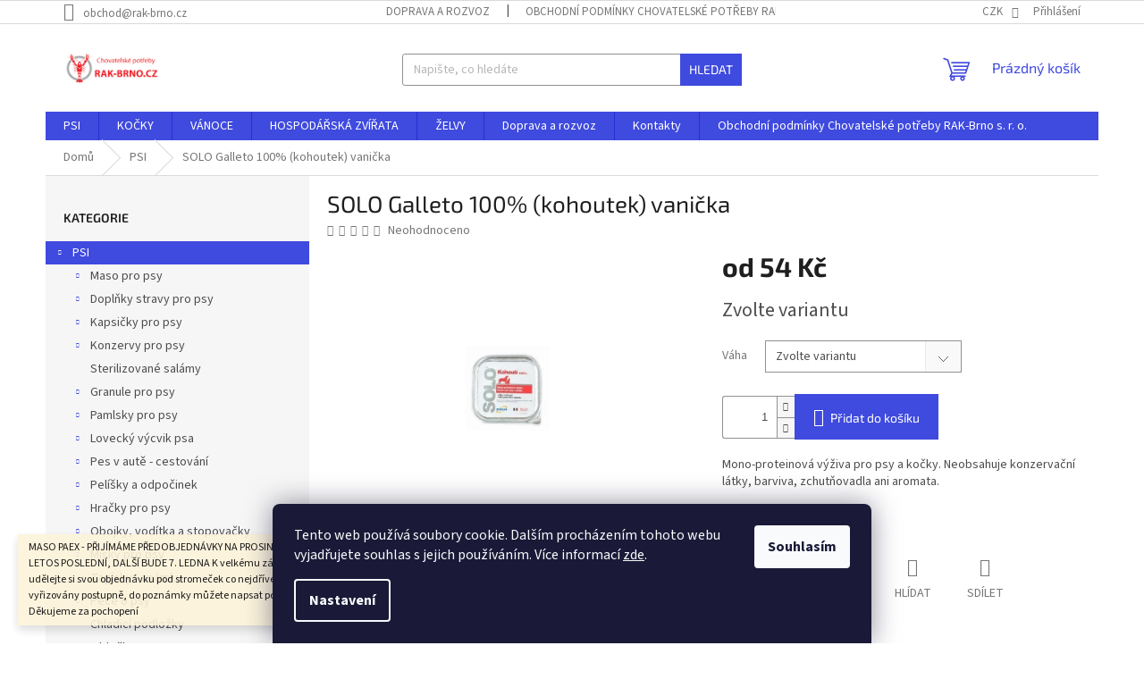

--- FILE ---
content_type: text/html; charset=utf-8
request_url: https://www.rak-brno.cz/solo-galleto-100-kohoutek--vanicka/
body_size: 24610
content:
<!doctype html><html lang="cs" dir="ltr" class="header-background-light external-fonts-loaded"><head><meta charset="utf-8" /><meta name="viewport" content="width=device-width,initial-scale=1" /><title>SOLO Galleto 100% (kohoutek) vanička - Chovatelské potřeby RAK-Brno</title><link rel="preconnect" href="https://cdn.myshoptet.com" /><link rel="dns-prefetch" href="https://cdn.myshoptet.com" /><link rel="preload" href="https://cdn.myshoptet.com/prj/dist/master/cms/libs/jquery/jquery-1.11.3.min.js" as="script" /><link href="https://cdn.myshoptet.com/prj/dist/master/cms/templates/frontend_templates/shared/css/font-face/source-sans-3.css" rel="stylesheet"><link href="https://cdn.myshoptet.com/prj/dist/master/cms/templates/frontend_templates/shared/css/font-face/exo-2.css" rel="stylesheet"><link href="https://cdn.myshoptet.com/prj/dist/master/shop/dist/font-shoptet-11.css.d8ee880ac01106eb9e01.css" rel="stylesheet"><script>
dataLayer = [];
dataLayer.push({'shoptet' : {
    "pageId": 673,
    "pageType": "productDetail",
    "currency": "CZK",
    "currencyInfo": {
        "decimalSeparator": ",",
        "exchangeRate": 1,
        "priceDecimalPlaces": 0,
        "symbol": "K\u010d",
        "symbolLeft": 0,
        "thousandSeparator": " "
    },
    "language": "cs",
    "projectId": 392346,
    "product": {
        "id": 2633,
        "guid": "cb795fa0-7940-11eb-ab0b-ecf4bbd76e50",
        "hasVariants": true,
        "codes": [
            {
                "code": "2633\/100"
            },
            {
                "code": "2633\/300"
            }
        ],
        "name": "SOLO Galleto 100% (kohoutek) vani\u010dka",
        "appendix": "",
        "weight": 0,
        "currentCategory": "PSI",
        "currentCategoryGuid": "07f7a4c1-d7b1-11e0-9a5c-feab5ed617ed",
        "defaultCategory": "PSI",
        "defaultCategoryGuid": "07f7a4c1-d7b1-11e0-9a5c-feab5ed617ed",
        "currency": "CZK",
        "priceWithVatMin": 54,
        "priceWithVatMax": 86
    },
    "stocks": [
        {
            "id": "ext",
            "title": "Sklad",
            "isDeliveryPoint": 0,
            "visibleOnEshop": 1
        }
    ],
    "cartInfo": {
        "id": null,
        "freeShipping": false,
        "freeShippingFrom": 2000,
        "leftToFreeGift": {
            "formattedPrice": "0 K\u010d",
            "priceLeft": 0
        },
        "freeGift": false,
        "leftToFreeShipping": {
            "priceLeft": 2000,
            "dependOnRegion": 0,
            "formattedPrice": "2 000 K\u010d"
        },
        "discountCoupon": [],
        "getNoBillingShippingPrice": {
            "withoutVat": 0,
            "vat": 0,
            "withVat": 0
        },
        "cartItems": [],
        "taxMode": "ORDINARY"
    },
    "cart": [],
    "customer": {
        "priceRatio": 1,
        "priceListId": 1,
        "groupId": null,
        "registered": false,
        "mainAccount": false
    }
}});
dataLayer.push({'cookie_consent' : {
    "marketing": "denied",
    "analytics": "denied"
}});
document.addEventListener('DOMContentLoaded', function() {
    shoptet.consent.onAccept(function(agreements) {
        if (agreements.length == 0) {
            return;
        }
        dataLayer.push({
            'cookie_consent' : {
                'marketing' : (agreements.includes(shoptet.config.cookiesConsentOptPersonalisation)
                    ? 'granted' : 'denied'),
                'analytics': (agreements.includes(shoptet.config.cookiesConsentOptAnalytics)
                    ? 'granted' : 'denied')
            },
            'event': 'cookie_consent'
        });
    });
});
</script>

<!-- Google Tag Manager -->
<script>(function(w,d,s,l,i){w[l]=w[l]||[];w[l].push({'gtm.start':
new Date().getTime(),event:'gtm.js'});var f=d.getElementsByTagName(s)[0],
j=d.createElement(s),dl=l!='dataLayer'?'&l='+l:'';j.async=true;j.src=
'https://www.googletagmanager.com/gtm.js?id='+i+dl;f.parentNode.insertBefore(j,f);
})(window,document,'script','dataLayer','GTM-PCBZCNS2');</script>
<!-- End Google Tag Manager -->

<meta property="og:type" content="website"><meta property="og:site_name" content="rak-brno.cz"><meta property="og:url" content="https://www.rak-brno.cz/solo-galleto-100-kohoutek--vanicka/"><meta property="og:title" content="SOLO Galleto 100% (kohoutek) vanička - Chovatelské potřeby RAK-Brno"><meta name="author" content="Chovatelské potřeby RAK-Brno"><meta name="web_author" content="Shoptet.cz"><meta name="dcterms.rightsHolder" content="www.rak-brno.cz"><meta name="robots" content="index,follow"><meta property="og:image" content="https://cdn.myshoptet.com/usr/www.rak-brno.cz/user/shop/big/2633_solo-galleto-100-kohoutek--vanicka.jpg?6779619b"><meta property="og:description" content="Konzervy pro psy"><meta name="description" content="Konzervy pro psy"><meta name="google-site-verification" content="s0wZ0AEOcz2rqKB5SvtWE9OGuvAkbe4CckLl5ksiHJM"><meta property="product:price:amount" content="54"><meta property="product:price:currency" content="CZK"><style>:root {--color-primary: #3f4ade;--color-primary-h: 236;--color-primary-s: 71%;--color-primary-l: 56%;--color-primary-hover: #3f4ade;--color-primary-hover-h: 236;--color-primary-hover-s: 71%;--color-primary-hover-l: 56%;--color-secondary: #3f4ade;--color-secondary-h: 236;--color-secondary-s: 71%;--color-secondary-l: 56%;--color-secondary-hover: #df600c;--color-secondary-hover-h: 24;--color-secondary-hover-s: 90%;--color-secondary-hover-l: 46%;--color-tertiary: #3f4ade;--color-tertiary-h: 236;--color-tertiary-s: 71%;--color-tertiary-l: 56%;--color-tertiary-hover: #3f4ade;--color-tertiary-hover-h: 236;--color-tertiary-hover-s: 71%;--color-tertiary-hover-l: 56%;--color-header-background: #ffffff;--template-font: "Source Sans 3";--template-headings-font: "Exo 2";--header-background-url: url("[data-uri]");--cookies-notice-background: #1A1937;--cookies-notice-color: #F8FAFB;--cookies-notice-button-hover: #f5f5f5;--cookies-notice-link-hover: #27263f;--templates-update-management-preview-mode-content: "Náhled aktualizací šablony je aktivní pro váš prohlížeč."}</style>
    
    <link href="https://cdn.myshoptet.com/prj/dist/master/shop/dist/main-11.less.d1d7bc6e878c83947612.css" rel="stylesheet" />
                <link href="https://cdn.myshoptet.com/prj/dist/master/shop/dist/mobile-header-v1-11.less.2ea2cde725958836908b.css" rel="stylesheet" />
    
    <script>var shoptet = shoptet || {};</script>
    <script src="https://cdn.myshoptet.com/prj/dist/master/shop/dist/main-3g-header.js.05f199e7fd2450312de2.js"></script>
<!-- User include --><!-- service 1655(1240) html code header -->
<link rel="stylesheet" href="https://cdn.myshoptet.com/usr/galacticheadquarters.myshoptet.com/user/documents/warnings/shop.css?v=16" />
<!-- project html code header -->
<meta name="facebook-domain-verification" content="gxls3xua8kaoyg8gwfd3086upyb9b1" />
<style>
#cboxLoadedContent > div > div > div.advanced-order-product.columns > div.cart-tip > strong:last-child::after {
    content: " - Po brně a okolí";
    text-transform: uppercase;
}

#summary-left-wrapper > div.to-free-shipping > strong:nth-child(2)::before {
    content: "po Brně a okolí ";
}
#cart-recapitulation > div:nth-child(6) > strong:nth-child(2)::before {
		content: "po Brně a okolí "
}
.cart-reca-single.darken > strong::before {
		content: "po Brně a okolí "
}

</style>
<!-- /User include --><link rel="shortcut icon" href="/favicon.ico" type="image/x-icon" /><link rel="canonical" href="https://www.rak-brno.cz/solo-galleto-100-kohoutek--vanicka/" />    <!-- Global site tag (gtag.js) - Google Analytics -->
    <script async src="https://www.googletagmanager.com/gtag/js?id=G-LX85R40RJ7"></script>
    <script>
        
        window.dataLayer = window.dataLayer || [];
        function gtag(){dataLayer.push(arguments);}
        

                    console.debug('default consent data');

            gtag('consent', 'default', {"ad_storage":"denied","analytics_storage":"denied","ad_user_data":"denied","ad_personalization":"denied","wait_for_update":500});
            dataLayer.push({
                'event': 'default_consent'
            });
        
        gtag('js', new Date());

        
                gtag('config', 'G-LX85R40RJ7', {"groups":"GA4","send_page_view":false,"content_group":"productDetail","currency":"CZK","page_language":"cs"});
        
                gtag('config', 'AW-11328633722', {"allow_enhanced_conversions":true});
        
        
        
        
        
                    gtag('event', 'page_view', {"send_to":"GA4","page_language":"cs","content_group":"productDetail","currency":"CZK"});
        
                gtag('set', 'currency', 'CZK');

        gtag('event', 'view_item', {
            "send_to": "UA",
            "items": [
                {
                    "id": "2633\/100",
                    "name": "SOLO Galleto 100% (kohoutek) vani\u010dka",
                    "category": "PSI",
                                                            "variant": "100 g",
                                        "price": 54
                }
            ]
        });
        
        
        
        
        
                    gtag('event', 'view_item', {"send_to":"GA4","page_language":"cs","content_group":"productDetail","value":54,"currency":"CZK","items":[{"item_id":"2633\/100","item_name":"SOLO Galleto 100% (kohoutek) vani\u010dka","item_category":"PSI","item_variant":"2633\/100~100 g","price":54,"quantity":1,"index":0}]});
        
        
        
        
        
        
        
        document.addEventListener('DOMContentLoaded', function() {
            if (typeof shoptet.tracking !== 'undefined') {
                for (var id in shoptet.tracking.bannersList) {
                    gtag('event', 'view_promotion', {
                        "send_to": "UA",
                        "promotions": [
                            {
                                "id": shoptet.tracking.bannersList[id].id,
                                "name": shoptet.tracking.bannersList[id].name,
                                "position": shoptet.tracking.bannersList[id].position
                            }
                        ]
                    });
                }
            }

            shoptet.consent.onAccept(function(agreements) {
                if (agreements.length !== 0) {
                    console.debug('gtag consent accept');
                    var gtagConsentPayload =  {
                        'ad_storage': agreements.includes(shoptet.config.cookiesConsentOptPersonalisation)
                            ? 'granted' : 'denied',
                        'analytics_storage': agreements.includes(shoptet.config.cookiesConsentOptAnalytics)
                            ? 'granted' : 'denied',
                                                                                                'ad_user_data': agreements.includes(shoptet.config.cookiesConsentOptPersonalisation)
                            ? 'granted' : 'denied',
                        'ad_personalization': agreements.includes(shoptet.config.cookiesConsentOptPersonalisation)
                            ? 'granted' : 'denied',
                        };
                    console.debug('update consent data', gtagConsentPayload);
                    gtag('consent', 'update', gtagConsentPayload);
                    dataLayer.push(
                        { 'event': 'update_consent' }
                    );
                }
            });
        });
    </script>
</head><body class="desktop id-673 in-psi template-11 type-product type-detail multiple-columns-body columns-3 ums_a11y_category_page--on ums_discussion_rating_forms--off ums_flags_display_unification--off ums_a11y_login--off mobile-header-version-1"><noscript>
    <style>
        #header {
            padding-top: 0;
            position: relative !important;
            top: 0;
        }
        .header-navigation {
            position: relative !important;
        }
        .overall-wrapper {
            margin: 0 !important;
        }
        body:not(.ready) {
            visibility: visible !important;
        }
    </style>
    <div class="no-javascript">
        <div class="no-javascript__title">Musíte změnit nastavení vašeho prohlížeče</div>
        <div class="no-javascript__text">Podívejte se na: <a href="https://www.google.com/support/bin/answer.py?answer=23852">Jak povolit JavaScript ve vašem prohlížeči</a>.</div>
        <div class="no-javascript__text">Pokud používáte software na blokování reklam, může být nutné povolit JavaScript z této stránky.</div>
        <div class="no-javascript__text">Děkujeme.</div>
    </div>
</noscript>

        <div id="fb-root"></div>
        <script>
            window.fbAsyncInit = function() {
                FB.init({
//                    appId            : 'your-app-id',
                    autoLogAppEvents : true,
                    xfbml            : true,
                    version          : 'v19.0'
                });
            };
        </script>
        <script async defer crossorigin="anonymous" src="https://connect.facebook.net/cs_CZ/sdk.js"></script>
<!-- Google Tag Manager (noscript) -->
<noscript><iframe src="https://www.googletagmanager.com/ns.html?id=GTM-PCBZCNS2"
height="0" width="0" style="display:none;visibility:hidden"></iframe></noscript>
<!-- End Google Tag Manager (noscript) -->

    <div class="siteCookies siteCookies--bottom siteCookies--dark js-siteCookies" role="dialog" data-testid="cookiesPopup" data-nosnippet>
        <div class="siteCookies__form">
            <div class="siteCookies__content">
                <div class="siteCookies__text">
                    Tento web používá soubory cookie. Dalším procházením tohoto webu vyjadřujete souhlas s jejich používáním. Více informací <a href="http://www.rak-brno.cz/podminky-ochrany-osobnich-udaju/" target="\" _blank="">zde</a>.
                </div>
                <p class="siteCookies__links">
                    <button class="siteCookies__link js-cookies-settings" aria-label="Nastavení cookies" data-testid="cookiesSettings">Nastavení</button>
                </p>
            </div>
            <div class="siteCookies__buttonWrap">
                                <button class="siteCookies__button js-cookiesConsentSubmit" value="all" aria-label="Přijmout cookies" data-testid="buttonCookiesAccept">Souhlasím</button>
            </div>
        </div>
        <script>
            document.addEventListener("DOMContentLoaded", () => {
                const siteCookies = document.querySelector('.js-siteCookies');
                document.addEventListener("scroll", shoptet.common.throttle(() => {
                    const st = document.documentElement.scrollTop;
                    if (st > 1) {
                        siteCookies.classList.add('siteCookies--scrolled');
                    } else {
                        siteCookies.classList.remove('siteCookies--scrolled');
                    }
                }, 100));
            });
        </script>
    </div>
<a href="#content" class="skip-link sr-only">Přejít na obsah</a><div class="overall-wrapper"><div class="site-msg information"><div class="container"><div class="text">MASO PAEX - PŘIJÍMÁME PŘEDOBJEDNÁVKY NA PROSINEC - DO KONCE LISTOPADU - LETOS POSLEDNÍ, DALŠÍ BUDE 7. LEDNA

K velkému zájmu o sušené maso RAK – udělejte si svou objednávku pod stromeček co nejdříve – objednávky budou vyřizovány postupně, do poznámky můžete napsat požadované datum doručení. Děkujeme za pochopení</div><div class="close js-close-information-msg"></div></div></div><div class="user-action"><div class="container"><div class="user-action-in"><div class="user-action-login popup-widget login-widget"><div class="popup-widget-inner"><h2 id="loginHeading">Přihlášení k vašemu účtu</h2><div id="customerLogin"><form action="/action/Customer/Login/" method="post" id="formLoginIncluded" class="csrf-enabled formLogin" data-testid="formLogin"><input type="hidden" name="referer" value="" /><div class="form-group"><div class="input-wrapper email js-validated-element-wrapper no-label"><input type="email" name="email" class="form-control" autofocus placeholder="E-mailová adresa (např. jan@novak.cz)" data-testid="inputEmail" autocomplete="email" required /></div></div><div class="form-group"><div class="input-wrapper password js-validated-element-wrapper no-label"><input type="password" name="password" class="form-control" placeholder="Heslo" data-testid="inputPassword" autocomplete="current-password" required /><span class="no-display">Nemůžete vyplnit toto pole</span><input type="text" name="surname" value="" class="no-display" /></div></div><div class="form-group"><div class="login-wrapper"><button type="submit" class="btn btn-secondary btn-text btn-login" data-testid="buttonSubmit">Přihlásit se</button><div class="password-helper"><a href="/registrace/" data-testid="signup" rel="nofollow">Nová registrace</a><a href="/klient/zapomenute-heslo/" rel="nofollow">Zapomenuté heslo</a></div></div></div></form>
</div></div></div>
    <div id="cart-widget" class="user-action-cart popup-widget cart-widget loader-wrapper" data-testid="popupCartWidget" role="dialog" aria-hidden="true"><div class="popup-widget-inner cart-widget-inner place-cart-here"><div class="loader-overlay"><div class="loader"></div></div></div><div class="cart-widget-button"><a href="/kosik/" class="btn btn-conversion" id="continue-order-button" rel="nofollow" data-testid="buttonNextStep">Pokračovat do košíku</a></div></div></div>
</div></div><div class="top-navigation-bar" data-testid="topNavigationBar">

    <div class="container">

        <div class="top-navigation-contacts">
            <strong>Zákaznická podpora:</strong><a href="mailto:obchod@rak-brno.cz" class="project-email" data-testid="contactboxEmail"><span>obchod@rak-brno.cz</span></a>        </div>

                            <div class="top-navigation-menu">
                <div class="top-navigation-menu-trigger"></div>
                <ul class="top-navigation-bar-menu">
                                            <li class="top-navigation-menu-item-external-39">
                            <a href="https://www.rak-brno.cz/doprava-a-rozvoz-/">Doprava a rozvoz</a>
                        </li>
                                            <li class="top-navigation-menu-item-39">
                            <a href="/obchodni-podminky/">Obchodní podmínky Chovatelské potřeby RAK-Brno s. r. o.</a>
                        </li>
                                            <li class="top-navigation-menu-item-27">
                            <a href="/jak-nakupovat/">Jak nakupovat u Chovatelských potřeb RAK-Brno s. r. o.</a>
                        </li>
                                            <li class="top-navigation-menu-item-691">
                            <a href="/podminky-ochrany-osobnich-udaju/">Podmínky ochrany osobních údajů </a>
                        </li>
                                            <li class="top-navigation-menu-item-29">
                            <a href="/kontakty/">Kontakt</a>
                        </li>
                                    </ul>
                <ul class="top-navigation-bar-menu-helper"></ul>
            </div>
        
        <div class="top-navigation-tools">
            <div class="responsive-tools">
                <a href="#" class="toggle-window" data-target="search" aria-label="Hledat" data-testid="linkSearchIcon"></a>
                                                            <a href="#" class="toggle-window" data-target="login"></a>
                                                    <a href="#" class="toggle-window" data-target="navigation" aria-label="Menu" data-testid="hamburgerMenu"></a>
            </div>
                <div class="dropdown">
        <span>Ceny v:</span>
        <button id="topNavigationDropdown" type="button" data-toggle="dropdown" aria-haspopup="true" aria-expanded="false">
            CZK
            <span class="caret"></span>
        </button>
        <ul class="dropdown-menu" aria-labelledby="topNavigationDropdown"><li><a href="/action/Currency/changeCurrency/?currencyCode=CZK" rel="nofollow">CZK</a></li><li><a href="/action/Currency/changeCurrency/?currencyCode=EUR" rel="nofollow">EUR</a></li></ul>
    </div>
            <a href="/login/?backTo=%2Fsolo-galleto-100-kohoutek--vanicka%2F" class="top-nav-button top-nav-button-login primary login toggle-window" data-target="login" data-testid="signin" rel="nofollow"><span>Přihlášení</span></a>        </div>

    </div>

</div>
<header id="header"><div class="container navigation-wrapper">
    <div class="header-top">
        <div class="site-name-wrapper">
            <div class="site-name"><a href="/" data-testid="linkWebsiteLogo"><img src="https://cdn.myshoptet.com/usr/www.rak-brno.cz/user/logos/n__vrh_bez_n__zvu_(5).png" alt="Chovatelské potřeby RAK-Brno" fetchpriority="low" /></a></div>        </div>
        <div class="search" itemscope itemtype="https://schema.org/WebSite">
            <meta itemprop="headline" content="PSI"/><meta itemprop="url" content="https://www.rak-brno.cz"/><meta itemprop="text" content="Konzervy pro psy"/>            <form action="/action/ProductSearch/prepareString/" method="post"
    id="formSearchForm" class="search-form compact-form js-search-main"
    itemprop="potentialAction" itemscope itemtype="https://schema.org/SearchAction" data-testid="searchForm">
    <fieldset>
        <meta itemprop="target"
            content="https://www.rak-brno.cz/vyhledavani/?string={string}"/>
        <input type="hidden" name="language" value="cs"/>
        
            
<input
    type="search"
    name="string"
        class="query-input form-control search-input js-search-input"
    placeholder="Napište, co hledáte"
    autocomplete="off"
    required
    itemprop="query-input"
    aria-label="Hledat"
    data-testid="searchInput"
>
            <button type="submit" class="btn btn-default" data-testid="searchBtn">Hledat</button>
        
    </fieldset>
</form>
        </div>
        <div class="navigation-buttons">
                
    <a href="/kosik/" class="btn btn-icon toggle-window cart-count" data-target="cart" data-hover="true" data-redirect="true" data-testid="headerCart" rel="nofollow" aria-haspopup="dialog" aria-expanded="false" aria-controls="cart-widget">
        
                <span class="sr-only">Nákupní košík</span>
        
            <span class="cart-price visible-lg-inline-block" data-testid="headerCartPrice">
                                    Prázdný košík                            </span>
        
    
            </a>
        </div>
    </div>
    <nav id="navigation" aria-label="Hlavní menu" data-collapsible="true"><div class="navigation-in menu"><ul class="menu-level-1" role="menubar" data-testid="headerMenuItems"><li class="menu-item-673" role="none"><a href="/psi/" class="active" data-testid="headerMenuItem" role="menuitem" aria-expanded="false"><b>PSI</b></a></li>
<li class="menu-item-674" role="none"><a href="/kocky/" data-testid="headerMenuItem" role="menuitem" aria-expanded="false"><b>KOČKY</b></a></li>
<li class="menu-item-2216" role="none"><a href="/vanoce/" data-testid="headerMenuItem" role="menuitem" aria-expanded="false"><b>VÁNOCE</b></a></li>
<li class="menu-item-2036" role="none"><a href="/hospodarska-zvirata/" data-testid="headerMenuItem" role="menuitem" aria-expanded="false"><b>HOSPODÁŘSKÁ ZVÍŘATA</b></a></li>
<li class="menu-item-2132" role="none"><a href="/zelvy/" data-testid="headerMenuItem" role="menuitem" aria-expanded="false"><b>ŽELVY</b></a></li>
<li class="menu-item-1499" role="none"><a href="/doprava-a-rozvoz-/" data-testid="headerMenuItem" role="menuitem" aria-expanded="false"><b>Doprava a rozvoz</b></a></li>
<li class="menu-item-external-43" role="none"><a href="https://www.rak-brno.cz/kontakty" data-testid="headerMenuItem" role="menuitem" aria-expanded="false"><b>Kontakty</b></a></li>
<li class="menu-item-39" role="none"><a href="/obchodni-podminky/" data-testid="headerMenuItem" role="menuitem" aria-expanded="false"><b>Obchodní podmínky Chovatelské potřeby RAK-Brno s. r. o.</b></a></li>
</ul>
    <ul class="navigationActions" role="menu">
                    <li class="ext" role="none">
                <a href="#">
                                            <span>
                            <span>Měna</span>
                            <span>(CZK)</span>
                        </span>
                                        <span class="submenu-arrow"></span>
                </a>
                <ul class="navigationActions__submenu menu-level-2" role="menu">
                    <li role="none">
                                                    <ul role="menu">
                                                                    <li class="navigationActions__submenu__item navigationActions__submenu__item--active" role="none">
                                        <a href="/action/Currency/changeCurrency/?currencyCode=CZK" rel="nofollow" role="menuitem">CZK</a>
                                    </li>
                                                                    <li class="navigationActions__submenu__item" role="none">
                                        <a href="/action/Currency/changeCurrency/?currencyCode=EUR" rel="nofollow" role="menuitem">EUR</a>
                                    </li>
                                                            </ul>
                                                                    </li>
                </ul>
            </li>
                            <li role="none">
                                    <a href="/login/?backTo=%2Fsolo-galleto-100-kohoutek--vanicka%2F" rel="nofollow" data-testid="signin" role="menuitem"><span>Přihlášení</span></a>
                            </li>
                        </ul>
</div><span class="navigation-close"></span></nav><div class="menu-helper" data-testid="hamburgerMenu"><span>Více</span></div>
</div></header><!-- / header -->


                    <div class="container breadcrumbs-wrapper">
            <div class="breadcrumbs" itemscope itemtype="https://schema.org/BreadcrumbList">
                                                                            <span id="navigation-first" data-basetitle="Chovatelské potřeby RAK-Brno" itemprop="itemListElement" itemscope itemtype="https://schema.org/ListItem">
                <a href="/" itemprop="item" ><span itemprop="name">Domů</span></a>
                <span class="navigation-bullet">/</span>
                <meta itemprop="position" content="1" />
            </span>
                                <span id="navigation-1" itemprop="itemListElement" itemscope itemtype="https://schema.org/ListItem">
                <a href="/psi/" itemprop="item" data-testid="breadcrumbsSecondLevel"><span itemprop="name">PSI</span></a>
                <span class="navigation-bullet">/</span>
                <meta itemprop="position" content="2" />
            </span>
                                            <span id="navigation-2" itemprop="itemListElement" itemscope itemtype="https://schema.org/ListItem" data-testid="breadcrumbsLastLevel">
                <meta itemprop="item" content="https://www.rak-brno.cz/solo-galleto-100-kohoutek--vanicka/" />
                <meta itemprop="position" content="3" />
                <span itemprop="name" data-title="SOLO Galleto 100% (kohoutek) vanička">SOLO Galleto 100% (kohoutek) vanička <span class="appendix"></span></span>
            </span>
            </div>
        </div>
    
<div id="content-wrapper" class="container content-wrapper">
    
    <div class="content-wrapper-in">
                                                <aside class="sidebar sidebar-left"  data-testid="sidebarMenu">
                                                                                                <div class="sidebar-inner">
                                                                                                        <div class="box box-bg-variant box-categories">    <div class="skip-link__wrapper">
        <span id="categories-start" class="skip-link__target js-skip-link__target sr-only" tabindex="-1">&nbsp;</span>
        <a href="#categories-end" class="skip-link skip-link--start sr-only js-skip-link--start">Přeskočit kategorie</a>
    </div>

<h4>Kategorie</h4>


<div id="categories"><div class="categories cat-01 expandable active expanded" id="cat-673"><div class="topic active"><a href="/psi/">PSI<span class="cat-trigger">&nbsp;</span></a></div>

                    <ul class=" active expanded">
                                        <li class="
                                 expandable                                 external">
                <a href="/maso-pro-psy/">
                    Maso pro psy
                    <span class="cat-trigger">&nbsp;</span>                </a>
                                                            

    
                                                </li>
                                <li class="
                                 expandable                                 external">
                <a href="/doplnky-stravy-pro-psy/">
                    Doplňky stravy pro psy
                    <span class="cat-trigger">&nbsp;</span>                </a>
                                                            

    
                                                </li>
                                <li class="
                                 expandable                                 external">
                <a href="/kapsicky-pro-psy/">
                    Kapsičky pro psy
                    <span class="cat-trigger">&nbsp;</span>                </a>
                                                            

    
                                                </li>
                                <li class="
                                 expandable                                 external">
                <a href="/konzervy-pro-psy/">
                    Konzervy pro psy
                    <span class="cat-trigger">&nbsp;</span>                </a>
                                                            

    
                                                </li>
                                <li >
                <a href="/sterilizovane-salamy/">
                    Sterilizované salámy
                                    </a>
                                                                </li>
                                <li class="
                                 expandable                                 external">
                <a href="/granule-pro-psy/">
                    Granule pro psy
                    <span class="cat-trigger">&nbsp;</span>                </a>
                                                            

    
                                                </li>
                                <li class="
                                 expandable                                 external">
                <a href="/pamlsky-pro-psy/">
                    Pamlsky pro psy
                    <span class="cat-trigger">&nbsp;</span>                </a>
                                                            

    
                                                </li>
                                <li class="
                                 expandable                                 external">
                <a href="/lovecky-vycvik-psa/">
                    Lovecký výcvik psa
                    <span class="cat-trigger">&nbsp;</span>                </a>
                                                            

    
                                                </li>
                                <li class="
                                 expandable                                 external">
                <a href="/pes-v-aute-cestovani/">
                    Pes v autě - cestování
                    <span class="cat-trigger">&nbsp;</span>                </a>
                                                            

    
                                                </li>
                                <li class="
                                 expandable                                 external">
                <a href="/pelisky-a-odpocinek/">
                    Pelíšky a odpočinek
                    <span class="cat-trigger">&nbsp;</span>                </a>
                                                            

    
                                                </li>
                                <li class="
                                 expandable                                 external">
                <a href="/hracky-pro-psy/">
                    Hračky pro psy
                    <span class="cat-trigger">&nbsp;</span>                </a>
                                                            

    
                                                </li>
                                <li class="
                                 expandable                                 external">
                <a href="/obojky--voditka-a-stopovacky/">
                    Obojky, vodítka a stopovačky
                    <span class="cat-trigger">&nbsp;</span>                </a>
                                                            

    
                                                </li>
                                <li class="
                                 expandable                                 external">
                <a href="/misky-pro-psy/">
                    Misky pro psy
                    <span class="cat-trigger">&nbsp;</span>                </a>
                                                            

    
                                                </li>
                                <li >
                <a href="/tagisky-znamky/">
                    Tagísky - známky
                                    </a>
                                                                </li>
                                <li class="
                                 expandable                                 external">
                <a href="/pece-o-psy/">
                    Péče o psy
                    <span class="cat-trigger">&nbsp;</span>                </a>
                                                            

    
                                                </li>
                                <li >
                <a href="/chladici-podlozky/">
                    Chladicí podložky
                                    </a>
                                                                </li>
                                <li class="
                                 expandable                                 external">
                <a href="/oblecky-pro-psy/">
                    Oblečky pro psy
                    <span class="cat-trigger">&nbsp;</span>                </a>
                                                            

    
                                                </li>
                                <li class="
                                 expandable                                 external">
                <a href="/antiparazitika/">
                    Antiparazitika
                    <span class="cat-trigger">&nbsp;</span>                </a>
                                                            

    
                                                </li>
                                <li class="
                                 expandable                                 external">
                <a href="/psi-sporty/">
                    Psí sporty
                    <span class="cat-trigger">&nbsp;</span>                </a>
                                                            

    
                                                </li>
                                <li class="
                                 expandable                                 external">
                <a href="/cvicebni-a-balancni-pomucky/">
                    Cvičební a balanční pomůcky
                    <span class="cat-trigger">&nbsp;</span>                </a>
                                                            

    
                                                </li>
                                <li >
                <a href="/vystavy-psu/">
                    Výstavy psů
                                    </a>
                                                                </li>
                                <li >
                <a href="/co-se-jinam-neveslo/">
                    Co se jinam nevešlo
                                    </a>
                                                                </li>
                                <li >
                <a href="/klece-a-prepravky/">
                    Klece a přepravky pro psy
                                    </a>
                                                                </li>
                                <li >
                <a href="/stenata/">
                    Štěňata
                                    </a>
                                                                </li>
                                <li >
                <a href="/stinici-plachty/">
                    Stínící plachty
                                    </a>
                                                                </li>
                </ul>
    </div><div class="categories cat-02 external" id="cat-674"><div class="topic"><a href="/kocky/">KOČKY<span class="cat-trigger">&nbsp;</span></a></div></div><div class="categories cat-01 external" id="cat-2216"><div class="topic"><a href="/vanoce/">VÁNOCE<span class="cat-trigger">&nbsp;</span></a></div></div><div class="categories cat-02 external" id="cat-2036"><div class="topic"><a href="/hospodarska-zvirata/">HOSPODÁŘSKÁ ZVÍŘATA<span class="cat-trigger">&nbsp;</span></a></div></div><div class="categories cat-01 external" id="cat-2132"><div class="topic"><a href="/zelvy/">ŽELVY<span class="cat-trigger">&nbsp;</span></a></div></div><div class="categories cat-02 expanded" id="cat-1499"><div class="topic"><a href="/doprava-a-rozvoz-/">Doprava a rozvoz<span class="cat-trigger">&nbsp;</span></a></div></div></div>

    <div class="skip-link__wrapper">
        <a href="#categories-start" class="skip-link skip-link--end sr-only js-skip-link--end" tabindex="-1" hidden>Přeskočit kategorie</a>
        <span id="categories-end" class="skip-link__target js-skip-link__target sr-only" tabindex="-1">&nbsp;</span>
    </div>
</div>
                                                                                                            <div class="box box-bg-default box-sm box-topProducts">        <div class="top-products-wrapper js-top10" >
        <h4><span>Top 10 produktů</span></h4>
        <ol class="top-products">
                            <li class="display-image">
                                            <a href="/hovezi-drstky-neprane-1-kg/" class="top-products-image">
                            <img src="data:image/svg+xml,%3Csvg%20width%3D%22100%22%20height%3D%22100%22%20xmlns%3D%22http%3A%2F%2Fwww.w3.org%2F2000%2Fsvg%22%3E%3C%2Fsvg%3E" alt="Dršťky (ilustrační foto)" width="100" height="100"  data-src="https://cdn.myshoptet.com/usr/www.rak-brno.cz/user/shop/related/11312_drstky--ilustracni-foto.jpg?6779619b" fetchpriority="low" />
                        </a>
                                        <a href="/hovezi-drstky-neprane-1-kg/" class="top-products-content">
                        <span class="top-products-name">  Hovězí dršťky neprané 1 kg</span>
                        
                                                        <strong>
                                99 Kč
                                

                            </strong>
                                                    
                    </a>
                </li>
                            <li class="display-image">
                                            <a href="/hovezi-maso-s-nepranymi-drstkami-1-kg/" class="top-products-image">
                            <img src="data:image/svg+xml,%3Csvg%20width%3D%22100%22%20height%3D%22100%22%20xmlns%3D%22http%3A%2F%2Fwww.w3.org%2F2000%2Fsvg%22%3E%3C%2Fsvg%3E" alt="s dršt" width="100" height="100"  data-src="https://cdn.myshoptet.com/usr/www.rak-brno.cz/user/shop/related/9119_s-drst.jpg?6779619b" fetchpriority="low" />
                        </a>
                                        <a href="/hovezi-maso-s-nepranymi-drstkami-1-kg/" class="top-products-content">
                        <span class="top-products-name">  Hovězí maso s nepranými dršťkami 1 kg</span>
                        
                                                        <strong>
                                70 Kč
                                

                            </strong>
                                                    
                    </a>
                </li>
                            <li class="display-image">
                                            <a href="/kureci-kridla-1-kg/" class="top-products-image">
                            <img src="data:image/svg+xml,%3Csvg%20width%3D%22100%22%20height%3D%22100%22%20xmlns%3D%22http%3A%2F%2Fwww.w3.org%2F2000%2Fsvg%22%3E%3C%2Fsvg%3E" alt="Kuřecí křídla" width="100" height="100"  data-src="https://cdn.myshoptet.com/usr/www.rak-brno.cz/user/shop/related/4400_kureci-kridla.jpg?6779619b" fetchpriority="low" />
                        </a>
                                        <a href="/kureci-kridla-1-kg/" class="top-products-content">
                        <span class="top-products-name">  Kuřecí křídla 1 kg</span>
                        
                                                        <strong>
                                60 Kč
                                

                            </strong>
                                                    
                    </a>
                </li>
                            <li class="display-image">
                                            <a href="/masova-smes--hovezi-veprove-drubezi--1-kg-2/" class="top-products-image">
                            <img src="data:image/svg+xml,%3Csvg%20width%3D%22100%22%20height%3D%22100%22%20xmlns%3D%22http%3A%2F%2Fwww.w3.org%2F2000%2Fsvg%22%3E%3C%2Fsvg%3E" alt="Maso hovězí a drůbeží směr rozmrzlé" width="100" height="100"  data-src="https://cdn.myshoptet.com/usr/www.rak-brno.cz/user/shop/related/299_maso-hovezi-a-drubezi-smer-rozmrzle.jpg?6779619b" fetchpriority="low" />
                        </a>
                                        <a href="/masova-smes--hovezi-veprove-drubezi--1-kg-2/" class="top-products-content">
                        <span class="top-products-name">  Masová směs (hovězí+vepřové+drůbeží) 1 kg</span>
                        
                                                        <strong>
                                70 Kč
                                

                            </strong>
                                                    
                    </a>
                </li>
                            <li class="display-image">
                                            <a href="/hovezi-a-veprova-svalovina-krajena/" class="top-products-image">
                            <img src="data:image/svg+xml,%3Csvg%20width%3D%22100%22%20height%3D%22100%22%20xmlns%3D%22http%3A%2F%2Fwww.w3.org%2F2000%2Fsvg%22%3E%3C%2Fsvg%3E" alt="Maso hovězí a drůbeží směr rozmrzlé" width="100" height="100"  data-src="https://cdn.myshoptet.com/usr/www.rak-brno.cz/user/shop/related/207_maso-hovezi-a-drubezi-smer-rozmrzle.jpg?6779619b" fetchpriority="low" />
                        </a>
                                        <a href="/hovezi-a-veprova-svalovina-krajena/" class="top-products-content">
                        <span class="top-products-name">  Hovězí a vepřová svalovina krájená</span>
                        
                                                        <strong>
                                45 Kč
                                

                            </strong>
                                                    
                    </a>
                </li>
                            <li class="display-image">
                                            <a href="/hovezi-mlete-s-mrkvi--500g/" class="top-products-image">
                            <img src="data:image/svg+xml,%3Csvg%20width%3D%22100%22%20height%3D%22100%22%20xmlns%3D%22http%3A%2F%2Fwww.w3.org%2F2000%2Fsvg%22%3E%3C%2Fsvg%3E" alt="Pošvář hovězí s mrkví" width="100" height="100"  data-src="https://cdn.myshoptet.com/usr/www.rak-brno.cz/user/shop/related/14918_posvar-hovezi-s-mrkvi.jpg?6779619b" fetchpriority="low" />
                        </a>
                                        <a href="/hovezi-mlete-s-mrkvi--500g/" class="top-products-content">
                        <span class="top-products-name">  Hovězí mleté s mrkví  500g</span>
                        
                                                        <strong>
                                35 Kč
                                

                            </strong>
                                                    
                    </a>
                </li>
                            <li class="display-image">
                                            <a href="/kruti-mlete/" class="top-products-image">
                            <img src="data:image/svg+xml,%3Csvg%20width%3D%22100%22%20height%3D%22100%22%20xmlns%3D%22http%3A%2F%2Fwww.w3.org%2F2000%2Fsvg%22%3E%3C%2Fsvg%3E" alt="Maso krůtí mleté SF" width="100" height="100"  data-src="https://cdn.myshoptet.com/usr/www.rak-brno.cz/user/shop/related/278_maso-kruti-mlete-sf.jpg?6779619b" fetchpriority="low" />
                        </a>
                                        <a href="/kruti-mlete/" class="top-products-content">
                        <span class="top-products-name">  Krůtí mleté</span>
                        
                                                        <strong>
                                40 Kč
                                

                            </strong>
                                                    
                    </a>
                </li>
                            <li class="display-image">
                                            <a href="/hovezi-mlete-s-droby-1-kg/" class="top-products-image">
                            <img src="data:image/svg+xml,%3Csvg%20width%3D%22100%22%20height%3D%22100%22%20xmlns%3D%22http%3A%2F%2Fwww.w3.org%2F2000%2Fsvg%22%3E%3C%2Fsvg%3E" alt="Hovězí mleté s droby 1 kg" width="100" height="100"  data-src="https://cdn.myshoptet.com/usr/www.rak-brno.cz/user/shop/related/246_hovezi-mlete-s-droby-1-kg.jpg?6779619b" fetchpriority="low" />
                        </a>
                                        <a href="/hovezi-mlete-s-droby-1-kg/" class="top-products-content">
                        <span class="top-products-name">  Hovězí mleté s droby 1 kg</span>
                        
                                                        <strong>
                                60 Kč
                                

                            </strong>
                                                    
                    </a>
                </li>
                            <li class="display-image">
                                            <a href="/kralik-s-kurecim-mlety-1-kg/" class="top-products-image">
                            <img src="data:image/svg+xml,%3Csvg%20width%3D%22100%22%20height%3D%22100%22%20xmlns%3D%22http%3A%2F%2Fwww.w3.org%2F2000%2Fsvg%22%3E%3C%2Fsvg%3E" alt="212394026 924382368118759 7414444977429046439 n" width="100" height="100"  data-src="https://cdn.myshoptet.com/usr/www.rak-brno.cz/user/shop/related/11798_212394026-924382368118759-7414444977429046439-n.jpg?6779619b" fetchpriority="low" />
                        </a>
                                        <a href="/kralik-s-kurecim-mlety-1-kg/" class="top-products-content">
                        <span class="top-products-name">  Králík s kuřecím masem - mletý 1 kg</span>
                        
                                                        <strong>
                                70 Kč
                                

                            </strong>
                                                    
                    </a>
                </li>
                            <li class="display-image">
                                            <a href="/kruti-svalovina-s-chrupavkou-krajena/" class="top-products-image">
                            <img src="data:image/svg+xml,%3Csvg%20width%3D%22100%22%20height%3D%22100%22%20xmlns%3D%22http%3A%2F%2Fwww.w3.org%2F2000%2Fsvg%22%3E%3C%2Fsvg%3E" alt="Svalovina hov krájená rozmr" width="100" height="100"  data-src="https://cdn.myshoptet.com/usr/www.rak-brno.cz/user/shop/related/284-1_svalovina-hov-krajena-rozmr.jpg?6779619b" fetchpriority="low" />
                        </a>
                                        <a href="/kruti-svalovina-s-chrupavkou-krajena/" class="top-products-content">
                        <span class="top-products-name">  Krůtí svalovina s chrupavkou krájená</span>
                        
                                                        <strong>
                                40 Kč
                                

                            </strong>
                                                    
                    </a>
                </li>
                    </ol>
    </div>
</div>
                                                                                                            <div class="box box-bg-variant box-sm box-articles">            <h4><span>Informace pro vás</span></h4>
    <ul>
                    <li><a href="https://www.rak-brno.cz/doprava-a-rozvoz-/">Doprava a rozvoz</a></li>
                    <li><a href="/obchodni-podminky/">Obchodní podmínky Chovatelské potřeby RAK-Brno s. r. o.</a></li>
                    <li><a href="/jak-nakupovat/">Jak nakupovat u Chovatelských potřeb RAK-Brno s. r. o.</a></li>
                    <li><a href="/podminky-ochrany-osobnich-udaju/">Podmínky ochrany osobních údajů </a></li>
                    <li><a href="/kontakty/">Kontakt</a></li>
            </ul>
</div>
                                                                    </div>
                                                            </aside>
                            <main id="content" class="content narrow">
                                                        <script>
            
            var shoptet = shoptet || {};
            shoptet.variantsUnavailable = shoptet.variantsUnavailable || {};
            
            shoptet.variantsUnavailable.availableVariantsResource = ["39-225","39-231"]
        </script>
                                                                    
<div class="p-detail" itemscope itemtype="https://schema.org/Product">

    
    <meta itemprop="name" content="SOLO Galleto 100% (kohoutek) vanička" />
    <meta itemprop="category" content="Úvodní stránka &gt; PSI &gt; SOLO Galleto 100% (kohoutek) vanička" />
    <meta itemprop="url" content="https://www.rak-brno.cz/solo-galleto-100-kohoutek--vanicka/" />
    <meta itemprop="image" content="https://cdn.myshoptet.com/usr/www.rak-brno.cz/user/shop/big/2633_solo-galleto-100-kohoutek--vanicka.jpg?6779619b" />
            <meta itemprop="description" content="Mono-proteinová výživa pro psy a kočky. Neobsahuje konzervační látky, barviva, zchutňovadla ani aromata." />
                                                                
        <div class="p-detail-inner">

        <div class="p-detail-inner-header">
            <h1>
                  SOLO Galleto 100% (kohoutek) vanička            </h1>

                    </div>

        <form action="/action/Cart/addCartItem/" method="post" id="product-detail-form" class="pr-action csrf-enabled" data-testid="formProduct">

            <meta itemprop="productID" content="2633" /><meta itemprop="identifier" content="cb795fa0-7940-11eb-ab0b-ecf4bbd76e50" /><span itemprop="offers" itemscope itemtype="https://schema.org/Offer"><meta itemprop="sku" content="2633/100" /><link itemprop="availability" href="https://schema.org/InStock" /><meta itemprop="url" content="https://www.rak-brno.cz/solo-galleto-100-kohoutek--vanicka/" /><meta itemprop="price" content="54.00" /><meta itemprop="priceCurrency" content="CZK" /><link itemprop="itemCondition" href="https://schema.org/NewCondition" /></span><span itemprop="offers" itemscope itemtype="https://schema.org/Offer"><meta itemprop="sku" content="2633/300" /><link itemprop="availability" href="https://schema.org/InStock" /><meta itemprop="url" content="https://www.rak-brno.cz/solo-galleto-100-kohoutek--vanicka/" /><meta itemprop="price" content="86.00" /><meta itemprop="priceCurrency" content="CZK" /><link itemprop="itemCondition" href="https://schema.org/NewCondition" /></span><input type="hidden" name="productId" value="2633" /><input type="hidden" name="priceId" value="7250" /><input type="hidden" name="language" value="cs" />

            <div class="row product-top">

                <div class="col-xs-12">

                    <div class="p-detail-info">
                        
                                    <div class="stars-wrapper">
                
<span class="stars star-list">
                                                <a class="star star-off show-tooltip" title="            Hodnocení:
            Neohodnoceno    &lt;br /&gt;
                    Pro možnost hodnocení se prosím přihlašte            "
                   ></a>
                    
                                                <a class="star star-off show-tooltip" title="            Hodnocení:
            Neohodnoceno    &lt;br /&gt;
                    Pro možnost hodnocení se prosím přihlašte            "
                   ></a>
                    
                                                <a class="star star-off show-tooltip" title="            Hodnocení:
            Neohodnoceno    &lt;br /&gt;
                    Pro možnost hodnocení se prosím přihlašte            "
                   ></a>
                    
                                                <a class="star star-off show-tooltip" title="            Hodnocení:
            Neohodnoceno    &lt;br /&gt;
                    Pro možnost hodnocení se prosím přihlašte            "
                   ></a>
                    
                                                <a class="star star-off show-tooltip" title="            Hodnocení:
            Neohodnoceno    &lt;br /&gt;
                    Pro možnost hodnocení se prosím přihlašte            "
                   ></a>
                    
    </span>
            <span class="stars-label">
                                Neohodnoceno                    </span>
        </div>
    
                        
                    </div>

                </div>

                <div class="col-xs-12 col-lg-6 p-image-wrapper">

                    
                    <div class="p-image" style="" data-testid="mainImage">

                        

    


                        

<a href="https://cdn.myshoptet.com/usr/www.rak-brno.cz/user/shop/big/2633_solo-galleto-100-kohoutek--vanicka.jpg?6779619b" class="p-main-image cloud-zoom cbox" data-href="https://cdn.myshoptet.com/usr/www.rak-brno.cz/user/shop/orig/2633_solo-galleto-100-kohoutek--vanicka.jpg?6779619b"><img src="https://cdn.myshoptet.com/usr/www.rak-brno.cz/user/shop/big/2633_solo-galleto-100-kohoutek--vanicka.jpg?6779619b" alt="SOLO Galleto 100% (kohoutek) vanička" width="1024" height="768"  fetchpriority="high" />
</a>                    </div>

                    
                </div>

                <div class="col-xs-12 col-lg-6 p-info-wrapper">

                    
                    
                        <div class="p-final-price-wrapper">

                                                                                    <strong class="price-final" data-testid="productCardPrice">
                                                            <span class="price-final-holder parameter-dependent
 no-display 39-225">
                        54 Kč
                        

                    </span>
                                                                <span class="price-final-holder parameter-dependent
 no-display 39-231">
                        86 Kč
                        

                    </span>
                                        <span class="price-final-holder parameter-dependent default-variant">
                        od <span class="nowrap">54 Kč</span>    

            </span>
            </strong>
                                                            <span class="price-measure">
                    
                        </span>
                            

                        </div>

                    
                    
                                                                                    <div class="availability-value" title="Dostupnost">
                                    

                                                <span class="parameter-dependent
 no-display 39-225">
                <span class="availability-label" style="color: #009901">
                                            Skladem
                                    </span>
                            </span>
                                            <span class="parameter-dependent
 no-display 39-231">
                <span class="availability-label" style="color: #009901">
                                            Skladem
                                    </span>
                            </span>
                <span class="parameter-dependent default-variant">
            <span class="availability-label">
                Zvolte variantu            </span>
        </span>
                                    </div>
                                                    
                        <table class="detail-parameters">
                            <tbody>
                                                                                            <script>
    shoptet.variantsSplit = shoptet.variantsSplit || {};
    shoptet.variantsSplit.necessaryVariantData = {"39-225":{"name":"SOLO Galleto 100% (kohoutek) vani\u010dka","isNotSoldOut":true,"zeroPrice":0,"id":7250,"code":"2633\/100","price":"54 K\u010d","standardPrice":"0 K\u010d","actionPriceActive":0,"priceUnformatted":54,"variantImage":{"detail":"https:\/\/cdn.myshoptet.com\/usr\/www.rak-brno.cz\/user\/shop\/detail\/2633_solo-galleto-100-kohoutek--vanicka.jpg?6779619b","detail_small":"https:\/\/cdn.myshoptet.com\/usr\/www.rak-brno.cz\/user\/shop\/detail_small\/2633_solo-galleto-100-kohoutek--vanicka.jpg?6779619b","cart":"https:\/\/cdn.myshoptet.com\/usr\/www.rak-brno.cz\/user\/shop\/related\/2633_solo-galleto-100-kohoutek--vanicka.jpg?6779619b","big":"https:\/\/cdn.myshoptet.com\/usr\/www.rak-brno.cz\/user\/shop\/big\/2633_solo-galleto-100-kohoutek--vanicka.jpg?6779619b"},"freeShipping":0,"freeBilling":0,"decimalCount":0,"availabilityName":"Skladem","availabilityColor":"#009901","minimumAmount":1,"maximumAmount":9999},"39-231":{"name":"SOLO Galleto 100% (kohoutek) vani\u010dka","isNotSoldOut":true,"zeroPrice":0,"id":7253,"code":"2633\/300","price":"86 K\u010d","standardPrice":"0 K\u010d","actionPriceActive":0,"priceUnformatted":86,"variantImage":{"detail":"https:\/\/cdn.myshoptet.com\/usr\/www.rak-brno.cz\/user\/shop\/detail\/2633_solo-galleto-100-kohoutek--vanicka.jpg?6779619b","detail_small":"https:\/\/cdn.myshoptet.com\/usr\/www.rak-brno.cz\/user\/shop\/detail_small\/2633_solo-galleto-100-kohoutek--vanicka.jpg?6779619b","cart":"https:\/\/cdn.myshoptet.com\/usr\/www.rak-brno.cz\/user\/shop\/related\/2633_solo-galleto-100-kohoutek--vanicka.jpg?6779619b","big":"https:\/\/cdn.myshoptet.com\/usr\/www.rak-brno.cz\/user\/shop\/big\/2633_solo-galleto-100-kohoutek--vanicka.jpg?6779619b"},"freeShipping":0,"freeBilling":0,"decimalCount":0,"availabilityName":"Skladem","availabilityColor":"#009901","minimumAmount":1,"maximumAmount":9999}};
</script>
                                                                    <tr class="variant-list variant-not-chosen-anchor">
                                        <th>
                                                Váha
                                        </th>
                                        <td>
                                                                                            <select name="parameterValueId[39]" class="hidden-split-parameter parameter-id-39" id="parameter-id-39" data-parameter-id="39" data-parameter-name="Váha" data-testid="selectVariant_39"><option value="" data-choose="true" data-index="0">Zvolte variantu</option><option value="225" data-index="1">100 g</option><option value="231" data-index="2">300 g</option></select>
                                                                                    </td>
                                    </tr>
                                                                <tr>
                                    <td colspan="2">
                                        <div id="jsUnavailableCombinationMessage" class="no-display">
    Zvolená varianta není k dispozici. <a href="#" id="jsSplitVariantsReset">Reset vybraných parametrů</a>.
</div>
                                    </td>
                                </tr>
                            
                            
                            
                                                                                    </tbody>
                        </table>

                                                                            
                            <div class="add-to-cart" data-testid="divAddToCart">
                
<span class="quantity">
    <span
        class="increase-tooltip js-increase-tooltip"
        data-trigger="manual"
        data-container="body"
        data-original-title="Není možné zakoupit více než 9999 ks."
        aria-hidden="true"
        role="tooltip"
        data-testid="tooltip">
    </span>

    <span
        class="decrease-tooltip js-decrease-tooltip"
        data-trigger="manual"
        data-container="body"
        data-original-title="Minimální množství, které lze zakoupit, je 1 ks."
        aria-hidden="true"
        role="tooltip"
        data-testid="tooltip">
    </span>
    <label>
        <input
            type="number"
            name="amount"
            value="1"
            class="amount"
            autocomplete="off"
            data-decimals="0"
                        step="1"
            min="1"
            max="9999"
            aria-label="Množství"
            data-testid="cartAmount"/>
    </label>

    <button
        class="increase"
        type="button"
        aria-label="Zvýšit množství o 1"
        data-testid="increase">
            <span class="increase__sign">&plus;</span>
    </button>

    <button
        class="decrease"
        type="button"
        aria-label="Snížit množství o 1"
        data-testid="decrease">
            <span class="decrease__sign">&minus;</span>
    </button>
</span>
                    
    <button type="submit" class="btn btn-lg btn-conversion add-to-cart-button" data-testid="buttonAddToCart" aria-label="Přidat do košíku SOLO Galleto 100% (kohoutek) vanička">Přidat do košíku</button>

            </div>
                    
                    
                    

                                            <div class="p-short-description" data-testid="productCardShortDescr">
                            <p><span>Mono-proteinová výživa pro psy a kočky. Neobsahuje konzervační látky, barviva, zchutňovadla ani aromata.</span></p>
                        </div>
                    
                                            <p data-testid="productCardDescr">
                            <a href="#description" class="chevron-after chevron-down-after" data-toggle="tab" data-external="1" data-force-scroll="true">Detailní informace</a>
                        </p>
                    
                    <div class="social-buttons-wrapper">
                        <div class="link-icons watchdog-active" data-testid="productDetailActionIcons">
    <a href="#" class="link-icon print" title="Tisknout produkt"><span>Tisk</span></a>
    <a href="/solo-galleto-100-kohoutek--vanicka:dotaz/" class="link-icon chat" title="Mluvit s prodejcem" rel="nofollow"><span>Zeptat se</span></a>
            <a href="/solo-galleto-100-kohoutek--vanicka:hlidat-cenu/" class="link-icon watchdog" title="Hlídat cenu" rel="nofollow"><span>Hlídat</span></a>
                <a href="#" class="link-icon share js-share-buttons-trigger" title="Sdílet produkt"><span>Sdílet</span></a>
    </div>
                            <div class="social-buttons no-display">
                    <div class="twitter">
                <script>
        window.twttr = (function(d, s, id) {
            var js, fjs = d.getElementsByTagName(s)[0],
                t = window.twttr || {};
            if (d.getElementById(id)) return t;
            js = d.createElement(s);
            js.id = id;
            js.src = "https://platform.twitter.com/widgets.js";
            fjs.parentNode.insertBefore(js, fjs);
            t._e = [];
            t.ready = function(f) {
                t._e.push(f);
            };
            return t;
        }(document, "script", "twitter-wjs"));
        </script>

<a
    href="https://twitter.com/share"
    class="twitter-share-button"
        data-lang="cs"
    data-url="https://www.rak-brno.cz/solo-galleto-100-kohoutek--vanicka/"
>Tweet</a>

            </div>
                                <div class="close-wrapper">
        <a href="#" class="close-after js-share-buttons-trigger" title="Sdílet produkt">Zavřít</a>
    </div>

            </div>
                    </div>

                    
                </div>

            </div>

        </form>
    </div>

    
        
    
        
    <div class="shp-tabs-wrapper p-detail-tabs-wrapper">
        <div class="row">
            <div class="col-sm-12 shp-tabs-row responsive-nav">
                <div class="shp-tabs-holder">
    <ul id="p-detail-tabs" class="shp-tabs p-detail-tabs visible-links" role="tablist">
                            <li class="shp-tab active" data-testid="tabDescription">
                <a href="#description" class="shp-tab-link" role="tab" data-toggle="tab">Popis</a>
            </li>
                                                                                                                         <li class="shp-tab" data-testid="tabDiscussion">
                                <a href="#productDiscussion" class="shp-tab-link" role="tab" data-toggle="tab">Diskuze</a>
            </li>
                                        </ul>
</div>
            </div>
            <div class="col-sm-12 ">
                <div id="tab-content" class="tab-content">
                                                                                                            <div id="description" class="tab-pane fade in active" role="tabpanel">
        <div class="description-inner">
            <div class="basic-description">
                <h3>Detailní popis produktu</h3>
                                    <p><strong>Mono-proteinová výživa pro psy a kočky.&nbsp;</strong><span line-height:="" 1="" 5em="" color:="" rgb="" 78="" font-family:="" arial="" serif="" font-size:="" small="">Neobsahuje konzervační látky, barviva, zchutňovadla ani aromata.</span></p>
<ul>
<li><span color:="" rgb="" 78="" font-family:="" arial="" serif="" font-size:="" small="" line-height:="" 19="" 5px="">100% kohoutí maso - bez vnitřností - bez jatečního odpadu</span></li>
</ul>
                            </div>
            
    
        </div>
    </div>
                                                                                                                                                    <div id="productDiscussion" class="tab-pane fade" role="tabpanel" data-testid="areaDiscussion">
        <div id="discussionWrapper" class="discussion-wrapper unveil-wrapper" data-parent-tab="productDiscussion" data-testid="wrapperDiscussion">
                                    
    <div class="discussionContainer js-discussion-container" data-editorid="discussion">
                    <p data-testid="textCommentNotice">Buďte první, kdo napíše příspěvek k této položce. </p>
                                                        <div class="add-comment discussion-form-trigger" data-unveil="discussion-form" aria-expanded="false" aria-controls="discussion-form" role="button">
                <span class="link-like comment-icon" data-testid="buttonAddComment">Přidat komentář</span>
                        </div>
                        <div id="discussion-form" class="discussion-form vote-form js-hidden">
                            <form action="/action/ProductDiscussion/addPost/" method="post" id="formDiscussion" data-testid="formDiscussion">
    <input type="hidden" name="formId" value="9" />
    <input type="hidden" name="discussionEntityId" value="2633" />
            <div class="row">
        <div class="form-group col-xs-12 col-sm-6">
            <input type="text" name="fullName" value="" id="fullName" class="form-control" placeholder="Jméno" data-testid="inputUserName"/>
                        <span class="no-display">Nevyplňujte toto pole:</span>
            <input type="text" name="surname" value="" class="no-display" />
        </div>
        <div class="form-group js-validated-element-wrapper no-label col-xs-12 col-sm-6">
            <input type="email" name="email" value="" id="email" class="form-control js-validate-required" placeholder="E-mail" data-testid="inputEmail"/>
        </div>
        <div class="col-xs-12">
            <div class="form-group">
                <input type="text" name="title" id="title" class="form-control" placeholder="Název" data-testid="inputTitle" />
            </div>
            <div class="form-group no-label js-validated-element-wrapper">
                <textarea name="message" id="message" class="form-control js-validate-required" rows="7" placeholder="Komentář" data-testid="inputMessage"></textarea>
            </div>
                                <div class="form-group js-validated-element-wrapper consents consents-first">
            <input
                type="hidden"
                name="consents[]"
                id="discussionConsents37"
                value="37"
                                                        data-special-message="validatorConsent"
                            />
            <label for="discussionConsents37" class="whole-width">
                                Vložením komentáře souhlasíte s <a href="/podminky-ochrany-osobnich-udaju/" target="_blank" rel="noopener noreferrer">podmínkami ochrany osobních údajů</a>
            </label>
        </div>
                            <fieldset class="box box-sm box-bg-default">
    <h4>Bezpečnostní kontrola</h4>
    <div class="form-group captcha-image">
        <img src="[data-uri]" alt="" data-testid="imageCaptcha" width="150" height="40"  fetchpriority="low" />
    </div>
    <div class="form-group js-validated-element-wrapper smart-label-wrapper">
        <label for="captcha"><span class="required-asterisk">Opište text z obrázku</span></label>
        <input type="text" id="captcha" name="captcha" class="form-control js-validate js-validate-required">
    </div>
</fieldset>
            <div class="form-group">
                <input type="submit" value="Odeslat komentář" class="btn btn-sm btn-primary" data-testid="buttonSendComment" />
            </div>
        </div>
    </div>
</form>

                    </div>
                    </div>

        </div>
    </div>
                                                        </div>
            </div>
        </div>
    </div>

</div>
                    </main>
    </div>
    
            
    
</div>
        
        
                            <footer id="footer">
                    <h2 class="sr-only">Zápatí</h2>
                    
                                                            
                    <div class="container footer-links-icons">
                            <div class="footer-icons" data-editorid="footerIcons">
            <div class="footer-icon">
            <a href="https://www.pomahacipsi.cz" title="Great Gori Hola-Hopa" target="_blank"><img src="/user/icons/pomahacipsi_logo.jpg" alt="Pomáhací psi" /></a>
        </div>
            <div class="footer-icon">
            <a href="https://www.dobryandel.cz" ><img src="/user/icons/dobr___and__l.jpg" alt="Dobrý anděl" /></a>
        </div>
    </div>
                </div>
    
                    
                        <div class="container footer-bottom">
                            <span id="signature" style="display: inline-block !important; visibility: visible !important;"><a href="https://www.shoptet.cz/?utm_source=footer&utm_medium=link&utm_campaign=create_by_shoptet" class="image" target="_blank"><img src="data:image/svg+xml,%3Csvg%20width%3D%2217%22%20height%3D%2217%22%20xmlns%3D%22http%3A%2F%2Fwww.w3.org%2F2000%2Fsvg%22%3E%3C%2Fsvg%3E" data-src="https://cdn.myshoptet.com/prj/dist/master/cms/img/common/logo/shoptetLogo.svg" width="17" height="17" alt="Shoptet" class="vam" fetchpriority="low" /></a><a href="https://www.shoptet.cz/?utm_source=footer&utm_medium=link&utm_campaign=create_by_shoptet" class="title" target="_blank">Vytvořil Shoptet</a></span>
                            <span class="copyright" data-testid="textCopyright">
                                Copyright 2025 <strong>Chovatelské potřeby RAK-Brno</strong>. Všechna práva vyhrazena.                                                            </span>
                        </div>
                    
                    
                                            
                </footer>
                <!-- / footer -->
                    
        </div>
        <!-- / overall-wrapper -->

                    <script src="https://cdn.myshoptet.com/prj/dist/master/cms/libs/jquery/jquery-1.11.3.min.js"></script>
                <script>var shoptet = shoptet || {};shoptet.abilities = {"about":{"generation":3,"id":"11"},"config":{"category":{"product":{"image_size":"detail"}},"navigation_breakpoint":767,"number_of_active_related_products":4,"product_slider":{"autoplay":false,"autoplay_speed":3000,"loop":true,"navigation":true,"pagination":true,"shadow_size":0}},"elements":{"recapitulation_in_checkout":true},"feature":{"directional_thumbnails":false,"extended_ajax_cart":false,"extended_search_whisperer":false,"fixed_header":false,"images_in_menu":true,"product_slider":false,"simple_ajax_cart":true,"smart_labels":false,"tabs_accordion":false,"tabs_responsive":true,"top_navigation_menu":true,"user_action_fullscreen":false}};shoptet.design = {"template":{"name":"Classic","colorVariant":"11-one"},"layout":{"homepage":"catalog3","subPage":"catalog3","productDetail":"catalog3"},"colorScheme":{"conversionColor":"#3f4ade","conversionColorHover":"#df600c","color1":"#3f4ade","color2":"#3f4ade","color3":"#3f4ade","color4":"#3f4ade"},"fonts":{"heading":"Exo 2","text":"Source Sans 3"},"header":{"backgroundImage":"https:\/\/www.rak-brno.czdata:image\/gif;base64,R0lGODlhAQABAIAAAAAAAP\/\/\/yH5BAEAAAAALAAAAAABAAEAAAIBRAA7","image":null,"logo":"https:\/\/www.rak-brno.czuser\/logos\/n__vrh_bez_n__zvu_(5).png","color":"#ffffff"},"background":{"enabled":false,"color":null,"image":null}};shoptet.config = {};shoptet.events = {};shoptet.runtime = {};shoptet.content = shoptet.content || {};shoptet.updates = {};shoptet.messages = [];shoptet.messages['lightboxImg'] = "Obrázek";shoptet.messages['lightboxOf'] = "z";shoptet.messages['more'] = "Více";shoptet.messages['cancel'] = "Zrušit";shoptet.messages['removedItem'] = "Položka byla odstraněna z košíku.";shoptet.messages['discountCouponWarning'] = "Zapomněli jste uplatnit slevový kupón. Pro pokračování jej uplatněte pomocí tlačítka vedle vstupního pole, nebo jej smažte.";shoptet.messages['charsNeeded'] = "Prosím, použijte minimálně 3 znaky!";shoptet.messages['invalidCompanyId'] = "Neplané IČ, povoleny jsou pouze číslice";shoptet.messages['needHelp'] = "Potřebujete pomoc?";shoptet.messages['showContacts'] = "Zobrazit kontakty";shoptet.messages['hideContacts'] = "Skrýt kontakty";shoptet.messages['ajaxError'] = "Došlo k chybě; obnovte prosím stránku a zkuste to znovu.";shoptet.messages['variantWarning'] = "Zvolte prosím variantu produktu.";shoptet.messages['chooseVariant'] = "Zvolte variantu";shoptet.messages['unavailableVariant'] = "Tato varianta není dostupná a není možné ji objednat.";shoptet.messages['withVat'] = "včetně DPH";shoptet.messages['withoutVat'] = "bez DPH";shoptet.messages['toCart'] = "Do košíku";shoptet.messages['emptyCart'] = "Prázdný košík";shoptet.messages['change'] = "Změnit";shoptet.messages['chosenBranch'] = "Zvolená pobočka";shoptet.messages['validatorRequired'] = "Povinné pole";shoptet.messages['validatorEmail'] = "Prosím vložte platnou e-mailovou adresu";shoptet.messages['validatorUrl'] = "Prosím vložte platnou URL adresu";shoptet.messages['validatorDate'] = "Prosím vložte platné datum";shoptet.messages['validatorNumber'] = "Vložte číslo";shoptet.messages['validatorDigits'] = "Prosím vložte pouze číslice";shoptet.messages['validatorCheckbox'] = "Zadejte prosím všechna povinná pole";shoptet.messages['validatorConsent'] = "Bez souhlasu nelze odeslat.";shoptet.messages['validatorPassword'] = "Hesla se neshodují";shoptet.messages['validatorInvalidPhoneNumber'] = "Vyplňte prosím platné telefonní číslo bez předvolby.";shoptet.messages['validatorInvalidPhoneNumberSuggestedRegion'] = "Neplatné číslo — navržený region: %1";shoptet.messages['validatorInvalidCompanyId'] = "Neplatné IČ, musí být ve tvaru jako %1";shoptet.messages['validatorFullName'] = "Nezapomněli jste příjmení?";shoptet.messages['validatorHouseNumber'] = "Prosím zadejte správné číslo domu";shoptet.messages['validatorZipCode'] = "Zadané PSČ neodpovídá zvolené zemi";shoptet.messages['validatorShortPhoneNumber'] = "Telefonní číslo musí mít min. 8 znaků";shoptet.messages['choose-personal-collection'] = "Prosím vyberte místo doručení u osobního odběru, není zvoleno.";shoptet.messages['choose-external-shipping'] = "Upřesněte prosím vybraný způsob dopravy";shoptet.messages['choose-ceska-posta'] = "Pobočka České Pošty není určena, zvolte prosím některou";shoptet.messages['choose-hupostPostaPont'] = "Pobočka Maďarské pošty není vybrána, zvolte prosím nějakou";shoptet.messages['choose-postSk'] = "Pobočka Slovenské pošty není zvolena, vyberte prosím některou";shoptet.messages['choose-ulozenka'] = "Pobočka Uloženky nebyla zvolena, prosím vyberte některou";shoptet.messages['choose-zasilkovna'] = "Pobočka Zásilkovny nebyla zvolena, prosím vyberte některou";shoptet.messages['choose-ppl-cz'] = "Pobočka PPL ParcelShop nebyla vybrána, vyberte prosím jednu";shoptet.messages['choose-glsCz'] = "Pobočka GLS ParcelShop nebyla zvolena, prosím vyberte některou";shoptet.messages['choose-dpd-cz'] = "Ani jedna z poboček služby DPD Parcel Shop nebyla zvolená, prosím vyberte si jednu z možností.";shoptet.messages['watchdogType'] = "Je zapotřebí vybrat jednu z možností u sledování produktu.";shoptet.messages['watchdog-consent-required'] = "Musíte zaškrtnout všechny povinné souhlasy";shoptet.messages['watchdogEmailEmpty'] = "Prosím vyplňte e-mail";shoptet.messages['privacyPolicy'] = 'Musíte souhlasit s ochranou osobních údajů';shoptet.messages['amountChanged'] = '(množství bylo změněno)';shoptet.messages['unavailableCombination'] = 'Není k dispozici v této kombinaci';shoptet.messages['specifyShippingMethod'] = 'Upřesněte dopravu';shoptet.messages['PIScountryOptionMoreBanks'] = 'Možnost platby z %1 bank';shoptet.messages['PIScountryOptionOneBank'] = 'Možnost platby z 1 banky';shoptet.messages['PIScurrencyInfoCZK'] = 'V měně CZK lze zaplatit pouze prostřednictvím českých bank.';shoptet.messages['PIScurrencyInfoHUF'] = 'V měně HUF lze zaplatit pouze prostřednictvím maďarských bank.';shoptet.messages['validatorVatIdWaiting'] = "Ověřujeme";shoptet.messages['validatorVatIdValid'] = "Ověřeno";shoptet.messages['validatorVatIdInvalid'] = "DIČ se nepodařilo ověřit, i přesto můžete objednávku dokončit";shoptet.messages['validatorVatIdInvalidOrderForbid'] = "Zadané DIČ nelze nyní ověřit, protože služba ověřování je dočasně nedostupná. Zkuste opakovat zadání později, nebo DIČ vymažte s vaši objednávku dokončete v režimu OSS. Případně kontaktujte prodejce.";shoptet.messages['validatorVatIdInvalidOssRegime'] = "Zadané DIČ nemůže být ověřeno, protože služba ověřování je dočasně nedostupná. Vaše objednávka bude dokončena v režimu OSS. Případně kontaktujte prodejce.";shoptet.messages['previous'] = "Předchozí";shoptet.messages['next'] = "Následující";shoptet.messages['close'] = "Zavřít";shoptet.messages['imageWithoutAlt'] = "Tento obrázek nemá popisek";shoptet.messages['newQuantity'] = "Nové množství:";shoptet.messages['currentQuantity'] = "Aktuální množství:";shoptet.messages['quantityRange'] = "Prosím vložte číslo v rozmezí %1 a %2";shoptet.messages['skipped'] = "Přeskočeno";shoptet.messages.validator = {};shoptet.messages.validator.nameRequired = "Zadejte jméno a příjmení.";shoptet.messages.validator.emailRequired = "Zadejte e-mailovou adresu (např. jan.novak@example.com).";shoptet.messages.validator.messageRequired = "Napište komentář.";shoptet.messages.validator.captchaRequired = "Vyplňte bezpečnostní kontrolu.";shoptet.messages.validator.consentsRequired = "Potvrďte svůj souhlas.";shoptet.messages.validator.scoreRequired = "Zadejte počet hvězdiček.";shoptet.messages['loading'] = "Načítám…";shoptet.messages['stillLoading'] = "Stále načítám…";shoptet.messages['loadingFailed'] = "Načtení se nezdařilo. Zkuste to znovu.";shoptet.messages['productsSorted'] = "Produkty seřazeny.";shoptet.messages['formLoadingFailed'] = "Formulář se nepodařilo načíst. Zkuste to prosím znovu.";shoptet.config.showAdvancedOrder = true;shoptet.config.orderingProcess = {active: false,step: false};shoptet.config.documentsRounding = '3';shoptet.config.documentPriceDecimalPlaces = '0';shoptet.config.thousandSeparator = ' ';shoptet.config.decSeparator = ',';shoptet.config.decPlaces = '0';shoptet.config.decPlacesSystemDefault = '2';shoptet.config.currencySymbol = 'Kč';shoptet.config.currencySymbolLeft = '0';shoptet.config.defaultVatIncluded = 1;shoptet.config.defaultProductMaxAmount = 9999;shoptet.config.inStockAvailabilityId = -1;shoptet.config.defaultProductMaxAmount = 9999;shoptet.config.inStockAvailabilityId = -1;shoptet.config.cartActionUrl = '/action/Cart';shoptet.config.advancedOrderUrl = '/action/Cart/GetExtendedOrder/';shoptet.config.cartContentUrl = '/action/Cart/GetCartContent/';shoptet.config.stockAmountUrl = '/action/ProductStockAmount/';shoptet.config.addToCartUrl = '/action/Cart/addCartItem/';shoptet.config.removeFromCartUrl = '/action/Cart/deleteCartItem/';shoptet.config.updateCartUrl = '/action/Cart/setCartItemAmount/';shoptet.config.addDiscountCouponUrl = '/action/Cart/addDiscountCoupon/';shoptet.config.setSelectedGiftUrl = '/action/Cart/setSelectedGift/';shoptet.config.rateProduct = '/action/ProductDetail/RateProduct/';shoptet.config.customerDataUrl = '/action/OrderingProcess/step2CustomerAjax/';shoptet.config.registerUrl = '/registrace/';shoptet.config.agreementCookieName = 'site-agreement';shoptet.config.cookiesConsentUrl = '/action/CustomerCookieConsent/';shoptet.config.cookiesConsentIsActive = 1;shoptet.config.cookiesConsentOptAnalytics = 'analytics';shoptet.config.cookiesConsentOptPersonalisation = 'personalisation';shoptet.config.cookiesConsentOptNone = 'none';shoptet.config.cookiesConsentRefuseDuration = 7;shoptet.config.cookiesConsentName = 'CookiesConsent';shoptet.config.agreementCookieExpire = 2;shoptet.config.cookiesConsentSettingsUrl = '/cookies-settings/';shoptet.config.fonts = {"google":{"attributes":"300,400,700,900:latin-ext","families":["Source Sans 3","Exo 2"],"urls":["https:\/\/cdn.myshoptet.com\/prj\/dist\/master\/cms\/templates\/frontend_templates\/shared\/css\/font-face\/source-sans-3.css","https:\/\/cdn.myshoptet.com\/prj\/dist\/master\/cms\/templates\/frontend_templates\/shared\/css\/font-face\/exo-2.css"]},"custom":{"families":["shoptet"],"urls":["https:\/\/cdn.myshoptet.com\/prj\/dist\/master\/shop\/dist\/font-shoptet-11.css.d8ee880ac01106eb9e01.css"]}};shoptet.config.mobileHeaderVersion = '1';shoptet.config.fbCAPIEnabled = false;shoptet.config.fbPixelEnabled = true;shoptet.config.fbCAPIUrl = '/action/FacebookCAPI/';shoptet.content.regexp = /strana-[0-9]+[\/]/g;shoptet.content.colorboxHeader = '<div class="colorbox-html-content">';shoptet.content.colorboxFooter = '</div>';shoptet.customer = {};shoptet.csrf = shoptet.csrf || {};shoptet.csrf.token = 'csrf_aZbrXEmf1c8d3e8bcdf220fc';shoptet.csrf.invalidTokenModal = '<div><h2>Přihlaste se prosím znovu</h2><p>Omlouváme se, ale Váš CSRF token pravděpodobně vypršel. Abychom mohli udržet Vaši bezpečnost na co největší úrovni potřebujeme, abyste se znovu přihlásili.</p><p>Děkujeme za pochopení.</p><div><a href="/login/?backTo=%2Fsolo-galleto-100-kohoutek--vanicka%2F">Přihlášení</a></div></div> ';shoptet.csrf.formsSelector = 'csrf-enabled';shoptet.csrf.submitListener = true;shoptet.csrf.validateURL = '/action/ValidateCSRFToken/Index/';shoptet.csrf.refreshURL = '/action/RefreshCSRFTokenNew/Index/';shoptet.csrf.enabled = false;shoptet.config.googleAnalytics ||= {};shoptet.config.googleAnalytics.isGa4Enabled = true;shoptet.config.googleAnalytics.route ||= {};shoptet.config.googleAnalytics.route.ua = "UA";shoptet.config.googleAnalytics.route.ga4 = "GA4";shoptet.config.ums_a11y_category_page = true;shoptet.config.discussion_rating_forms = false;shoptet.config.showPriceWithoutVat = '';shoptet.config.ums_a11y_login = false;</script>
        
        <!-- Facebook Pixel Code -->
<script type="text/plain" data-cookiecategory="analytics">
!function(f,b,e,v,n,t,s){if(f.fbq)return;n=f.fbq=function(){n.callMethod?
            n.callMethod.apply(n,arguments):n.queue.push(arguments)};if(!f._fbq)f._fbq=n;
            n.push=n;n.loaded=!0;n.version='2.0';n.queue=[];t=b.createElement(e);t.async=!0;
            t.src=v;s=b.getElementsByTagName(e)[0];s.parentNode.insertBefore(t,s)}(window,
            document,'script','//connect.facebook.net/en_US/fbevents.js');
$(document).ready(function(){
fbq('set', 'autoConfig', 'false', '762921684931143')
fbq("init", "762921684931143", {}, { agent:"plshoptet" });
fbq("track", "PageView",{}, {"eventID":"8cdf4dbbfc667e87335b505aca41a3b7"});
window.dataLayer = window.dataLayer || [];
dataLayer.push({"fbpixel": "loaded","event": "fbloaded"});
fbq("track", "ViewContent", {"content_category":"PSI","content_type":"product","content_name":"SOLO Galleto 100% (kohoutek) vani\u010dka 100 g","content_ids":["2633\/100"],"value":"54","currency":"CZK","base_id":2633,"category_path":["PSI"]}, {"eventID":"8cdf4dbbfc667e87335b505aca41a3b7"});
});
</script>
<noscript>
<img height="1" width="1" style="display:none" src="https://www.facebook.com/tr?id=762921684931143&ev=PageView&noscript=1"/>
</noscript>
<!-- End Facebook Pixel Code -->

        
        

                    <script src="https://cdn.myshoptet.com/prj/dist/master/shop/dist/main-3g.js.0e270a77291c2ee4761a.js"></script>
    <script src="https://cdn.myshoptet.com/prj/dist/master/cms/templates/frontend_templates/shared/js/jqueryui/i18n/datepicker-cs.js"></script>
        
<script>if (window.self !== window.top) {const script = document.createElement('script');script.type = 'module';script.src = "https://cdn.myshoptet.com/prj/dist/master/shop/dist/editorPreview.js.e7168e827271d1c16a1d.js";document.body.appendChild(script);}</script>                        <script type="text/javascript" src="https://c.seznam.cz/js/rc.js"></script>
                            
        
                                    <input type="hidden" name="_variant-7250" value="2633/100">
                            <input type="hidden" name="_variant-7253" value="2633/300">
                    
        <script>
            /* <![CDATA[ */
            var retargetingConf = {
                rtgId: 151033,
                                                pageType: "offerdetail"
                            };

            let lastSentItemId = null;
            let lastConsent = null;

            function triggerRetargetingHit(retargetingConf) {
                let variantId = retargetingConf.itemId;
                let variantCode = null;

                let input = document.querySelector(`input[name="_variant-${variantId}"]`);
                if (input) {
                    variantCode = input.value;
                    if (variantCode) {
                        retargetingConf.itemId = variantCode;
                    }
                }

                if (retargetingConf.itemId !== lastSentItemId || retargetingConf.consent !== lastConsent) {
                    lastSentItemId = retargetingConf.itemId;
                    lastConsent = retargetingConf.consent;
                    if (window.rc && window.rc.retargetingHit) {
                        window.rc.retargetingHit(retargetingConf);
                    }
                }
            }

                            retargetingConf.consent = 0;

                document.addEventListener('DOMContentLoaded', function() {

                    // Update retargetingConf after user accepts or change personalisation cookies
                    shoptet.consent.onAccept(function(agreements) {
                        if (agreements.length === 0 || !agreements.includes(shoptet.config.cookiesConsentOptPersonalisation)) {
                            retargetingConf.consent = 0;
                        } else {
                            retargetingConf.consent = 1;
                        }
                        triggerRetargetingHit(retargetingConf);
                    });

                    triggerRetargetingHit(retargetingConf);

                    // Dynamic update itemId for product detail page with variants
                                            const priceIdInput = document.querySelector('#product-detail-form input[name="priceId"]');

                        document.addEventListener('ShoptetVariantAvailable', function() {
                            retargetingConf.itemId = priceIdInput.value;
                            triggerRetargetingHit(retargetingConf);
                        });
                                    });
                        /* ]]> */
        </script>
                    
                            <script type="text/plain" data-cookiecategory="analytics">
            if (typeof gtag === 'function') {
            gtag('event', 'view_item', {
                                    'ecomm_totalvalue': 54,
                                                    'ecomm_prodid': "2633\/100",
                                                                'send_to': 'AW-11328633722',
                                'ecomm_pagetype': 'product'
            });
        }
        </script>
                                <!-- User include -->
        <div class="container">
            <!-- api 1655(1240) html code footer -->
<script language="javascript">var shextGalacticWarningsCfg = {"warningDefinition":[{"productFlagCode":"na-objednavku","okButtonColors":{"filled":false,"textColor":"#cc0000","bgColor":"#cc0000","textColorHover":"#ffffff","bgColorHover":"#cc0000"},"cancelButtonColors":{"filled":false,"textColor":"#a9a9a9","bgColor":"#a9a9a9","textColorHover":"#ffffff","bgColorHover":"#a9a9a9"},"swapButtons":false,"translations":{"cs":{"warningText":"\u003Ch2\u003ENa objedn\u00E1vku\u003C/h2\u003E\n\u003Cp\u003E\u003Cspan style=\u0022font-size: 12px;\u0022\u003EChyst\u00E1te se zakoupit produkt, kter\u00FD je na objedn\u00E1vku - p\u0159i rozklilknut\u00ED produktu se dozv\u00EDte v\u00EDce.\u003C/span\u003E\u003C/p\u003E","buttonOkText":"P\u0158IDAT DO KO\u0160\u00CDKU","buttonCancelText":"ZP\u011AT NA PRODUKT"}}}],"warningFlags":["na-objednavku"]};</script>
<!-- service 1655(1240) html code footer -->
<script type="module" src="https://cdn.myshoptet.com/usr/galacticheadquarters.myshoptet.com/user/documents/warnings/shop.js?v=16"></script>
<!-- project html code footer -->
<script defer>
$("#summary-left-wrapper > div.cart-tip > strong:contains('MÁTE DOPRAVU PO BRNĚ A OKOLÍ ZDARMA!')").html("MÁTE DOPRAVU PO BRNĚ A OKOLÍ ZDARMA!");
$("#cboxLoadedContent > div > div > div.advanced-order-product.columns > div.cart-tip > strong:contains('MÁTE DOPRAVU PO BRNĚ A OKOLÍ ZDARMA!')").html("MÁTE DOPRAVU PO BRNĚ A OKOLÍ ZDARMA!");
$("#cart-recapitulation > div:nth-child(8) > strong:contains('MÁTE DOPRAVU PO BRNĚ A OKOLÍ ZDARMA!')").html("MÁTE DOPRAVU PO BRNĚ A OKOLÍ ZDARMA!");
</script>

        </div>
        <!-- /User include -->

        
        
        
        <div class="messages">
            
        </div>

        <div id="screen-reader-announcer" class="sr-only" aria-live="polite" aria-atomic="true"></div>

            <script id="trackingScript" data-products='{"products":{"7250":{"content_category":"PSI","content_type":"product","content_name":"SOLO Galleto 100% (kohoutek) vanička 100 g","base_name":"SOLO Galleto 100% (kohoutek) vanička","variant":"100 g","manufacturer":null,"content_ids":["2633\/100"],"guid":"cb795fa0-7940-11eb-ab0b-ecf4bbd76e50","visibility":1,"value":"54","valueWoVat":"54","facebookPixelVat":false,"currency":"CZK","base_id":2633,"category_path":["PSI"]},"7253":{"content_category":"PSI","content_type":"product","content_name":"SOLO Galleto 100% (kohoutek) vanička 300 g","base_name":"SOLO Galleto 100% (kohoutek) vanička","variant":"300 g","manufacturer":null,"content_ids":["2633\/300"],"guid":"cb795fa0-7940-11eb-ab0b-ecf4bbd76e50","visibility":1,"value":"86","valueWoVat":"86","facebookPixelVat":false,"currency":"CZK","base_id":2633,"category_path":["PSI"]},"58286":{"content_category":"PSI","content_type":"product","content_name":"Hovězí dršťky neprané 1 kg","base_name":"Hovězí dršťky neprané 1 kg","variant":null,"manufacturer":null,"content_ids":["96\/602"],"guid":null,"visibility":1,"value":"99","valueWoVat":"99","facebookPixelVat":false,"currency":"CZK","base_id":11312,"category_path":["PSI","Maso pro psy","Masové komplety"]},"51794":{"content_category":"PSI","content_type":"product","content_name":"Hovězí maso s nepranými dršťkami 1 kg","base_name":"Hovězí maso s nepranými dršťkami 1 kg","variant":null,"manufacturer":"Sokol Falco","content_ids":["9119"],"guid":null,"visibility":1,"value":"70","valueWoVat":"70","facebookPixelVat":false,"currency":"CZK","base_id":9119,"category_path":["PSI","Maso pro psy","Hovězí maso"]},"104533":{"content_category":"PSI","content_type":"product","content_name":"Kuřecí křídla 1 kg","base_name":"Kuřecí křídla 1 kg","variant":"500 g","manufacturer":"Sokol Falco","content_ids":["4400\/500"],"guid":null,"visibility":1,"value":"60","valueWoVat":"60","facebookPixelVat":false,"currency":"CZK","base_id":4400,"category_path":["PSI"]},"1865":{"content_category":"PSI","content_type":"product","content_name":"Masová směs (hovězí+vepřové+drůbeží) 1 kg","base_name":"Masová směs (hovězí+vepřové+drůbeží) 1 kg","variant":null,"manufacturer":"Sokol Falco","content_ids":["235"],"guid":null,"visibility":1,"value":"70","valueWoVat":"70","facebookPixelVat":false,"currency":"CZK","base_id":299,"category_path":["PSI"]},"1749":{"content_category":"PSI","content_type":"product","content_name":"Hovězí a vepřová svalovina krájená","base_name":"Hovězí a vepřová svalovina krájená","variant":"300 g","manufacturer":"Sokol Falco","content_ids":["207\/300"],"guid":null,"visibility":1,"value":"45","valueWoVat":"45","facebookPixelVat":false,"currency":"CZK","base_id":207,"category_path":["PSI"]},"75773":{"content_category":"PSI","content_type":"product","content_name":"Hovězí mleté s mrkví  500g","base_name":"Hovězí mleté s mrkví  500g","variant":null,"manufacturer":"Sokol Falco","content_ids":["96\/773"],"guid":null,"visibility":1,"value":"35","valueWoVat":"35","facebookPixelVat":false,"currency":"CZK","base_id":14918,"category_path":["PSI"]},"44804":{"content_category":"PSI","content_type":"product","content_name":"Krůtí mleté","base_name":"Krůtí mleté","variant":"500 g","manufacturer":"Sokol Falco","content_ids":["278\/500"],"guid":null,"visibility":1,"value":"40","valueWoVat":"40","facebookPixelVat":false,"currency":"CZK","base_id":278,"category_path":["PSI","Maso pro psy","Krůtí maso"]},"1800":{"content_category":"PSI","content_type":"product","content_name":"Hovězí mleté s droby 1 kg","base_name":"Hovězí mleté s droby 1 kg","variant":null,"manufacturer":"Sokol Falco","content_ids":["221"],"guid":null,"visibility":1,"value":"60","valueWoVat":"60","facebookPixelVat":false,"currency":"CZK","base_id":246,"category_path":["PSI"]},"59318":{"content_category":"PSI","content_type":"product","content_name":"Králík s kuřecím masem - mletý 1 kg","base_name":"Králík s kuřecím masem - mletý 1 kg","variant":null,"manufacturer":"Sokol Falco","content_ids":["96\/620"],"guid":null,"visibility":1,"value":"70","valueWoVat":"70","facebookPixelVat":false,"currency":"CZK","base_id":11798,"category_path":["PSI"]},"1847":{"content_category":"PSI","content_type":"product","content_name":"Krůtí svalovina s chrupavkou krájená","base_name":"Krůtí svalovina s chrupavkou krájená","variant":"300 g","manufacturer":"Sokol Falco","content_ids":["284\/300"],"guid":null,"visibility":1,"value":"40","valueWoVat":"40","facebookPixelVat":false,"currency":"CZK","base_id":284,"category_path":["PSI","Maso pro psy","Krůtí maso"]}},"banners":{},"lists":[{"id":"top10","name":"top10","price_ids":[58286,51794,104533,1865,1749,75773,44804,1800,59318,1847],"isMainListing":false,"offset":0}]}'>
        if (typeof shoptet.tracking.processTrackingContainer === 'function') {
            shoptet.tracking.processTrackingContainer(
                document.getElementById('trackingScript').getAttribute('data-products')
            );
        } else {
            console.warn('Tracking script is not available.');
        }
    </script>
    </body>
</html>
